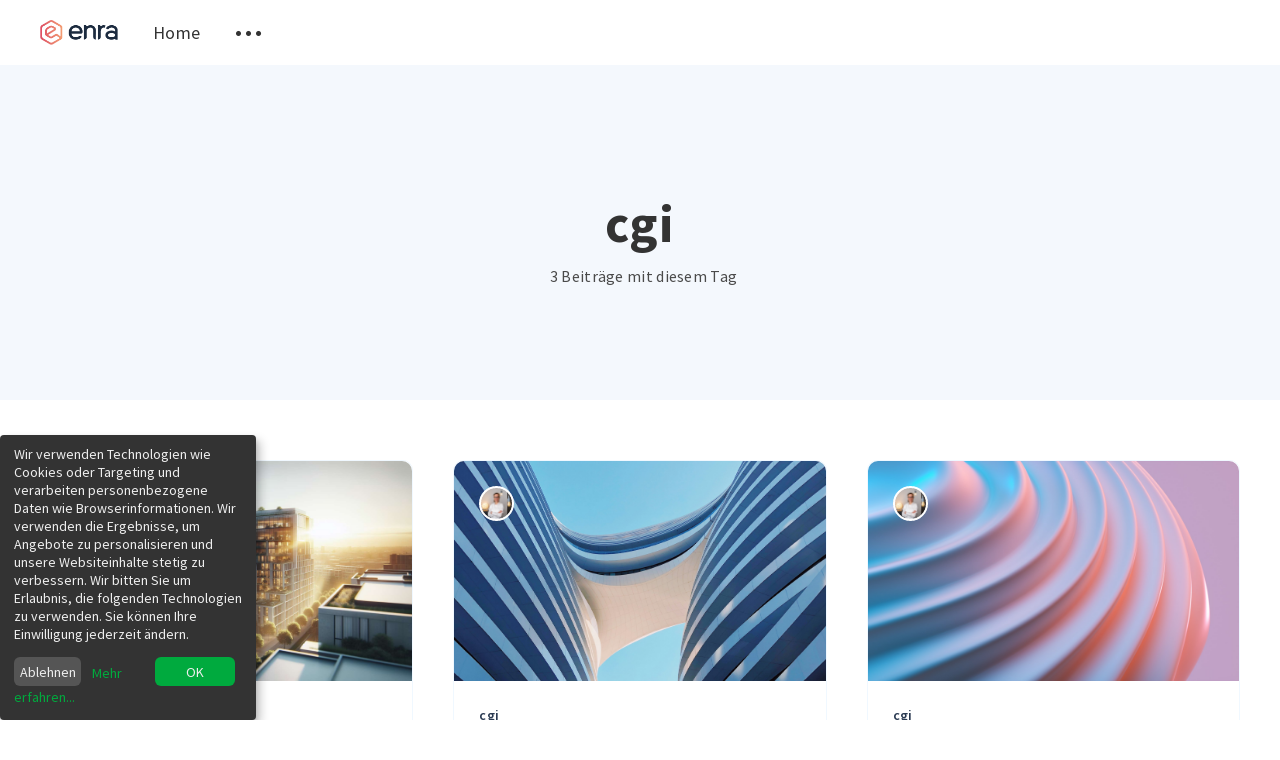

--- FILE ---
content_type: text/html; charset=utf-8
request_url: https://blog.enra.app/tag/cgi/
body_size: 5041
content:
<!DOCTYPE html>
<html lang="de">
  <head>
    <meta charset="utf-8" />
    <meta http-equiv="X-UA-Compatible" content="IE=edge" />

    <title>cgi - enra Blog - Hybrider Vertrieb</title>
    <meta name="HandheldFriendly" content="True" />
    <meta name="viewport" content="width=device-width, initial-scale=1.0" />
    <script defer type="application/javascript" src="/assets/js/config.js?v=7736e5df50"></script>
    <script defer type="application/javascript" src="/assets/js/klaro.js?v=7736e5df50"></script>

    <!-- Global site tag (gtag.js) - Google Analytics -->
    <script async src="https://www.googletagmanager.com/gtag/js?id=UA-107733039-5"></script>
    <script type="text/plain" data-type="application/javascript" data-name="googleanalytics">
      window.dataLayer = window.dataLayer || [];
      function gtag() { dataLayer.push(arguments); }
      gtag('js', new Date());
      gtag('config', 'UA-107733039-5');
    </script>
    <style>
      /* This font-face is here to make icons work if the Ghost instance is installed in a subdirectory */
      @font-face {
        font-family: 'icomoon';
        src: url("/assets/fonts/icomoon.eot?vukg2s?v=7736e5df50");
        src: url("/assets/fonts/icomoon.eot?vukg2s?v=7736e5df50#iefix") format('embedded-opentype'),
        url("/assets/fonts/icomoon.ttf?vukg2s?v=7736e5df50") format('truetype'),
        url("/assets/fonts/icomoon.woff?vukg2s?v=7736e5df50") format('woff'),
        url("/assets/fonts/icomoon.svg?vukg2s?v=7736e5df50#icomoon") format('svg');
        font-weight: normal;
        font-style: normal;
        font-display: swap;
      }
    </style>
    <link rel="stylesheet" type="text/css" href="/assets/css/app.css?v=7736e5df50" media="screen" />

    

    <link rel="icon" href="/favicon.png" type="image/png" />
    <link rel="canonical" href="https://blog.enra.app/tag/cgi/" />
    <meta name="referrer" content="no-referrer-when-downgrade" />
    
    <meta property="og:site_name" content="enra Blog - Hybrider Vertrieb" />
    <meta property="og:type" content="website" />
    <meta property="og:title" content="cgi - enra Blog - Hybrider Vertrieb" />
    <meta property="og:description" content="Alles rund um den modernen Vertrieb und das Marketing. Erfahren Sie mehr über moderne Vertriebsstrategien und machen Sie Ihren Vertrieb noch erfolgreicher." />
    <meta property="og:url" content="https://blog.enra.app/tag/cgi/" />
    <meta property="og:image" content="https://blog.enra.app/content/images/2022/07/Titelbild-3-1.jpg" />
    <meta property="article:publisher" content="https://www.facebook.com/ghost" />
    <meta name="twitter:card" content="summary_large_image" />
    <meta name="twitter:title" content="cgi - enra Blog - Hybrider Vertrieb" />
    <meta name="twitter:description" content="Alles rund um den modernen Vertrieb und das Marketing. Erfahren Sie mehr über moderne Vertriebsstrategien und machen Sie Ihren Vertrieb noch erfolgreicher." />
    <meta name="twitter:url" content="https://blog.enra.app/tag/cgi/" />
    <meta name="twitter:image" content="https://blog.enra.app/content/images/2022/07/Titelbild-3-1.jpg" />
    <meta name="twitter:site" content="@tryghost" />
    <meta property="og:image:width" content="1920" />
    <meta property="og:image:height" content="1080" />
    
    <script type="application/ld+json">
{
    "@context": "https://schema.org",
    "@type": "Series",
    "publisher": {
        "@type": "Organization",
        "name": "enra Blog - Hybrider Vertrieb",
        "url": "https://blog.enra.app/",
        "logo": {
            "@type": "ImageObject",
            "url": "https://blog.enra.app/content/images/2020/05/logo-klein.png",
            "width": 150,
            "height": 48
        }
    },
    "url": "https://blog.enra.app/tag/cgi/",
    "name": "cgi",
    "mainEntityOfPage": {
        "@type": "WebPage",
        "@id": "https://blog.enra.app/"
    }
}
    </script>

    <meta name="generator" content="Ghost 4.48" />
    <link rel="alternate" type="application/rss+xml" title="enra Blog - Hybrider Vertrieb" href="https://blog.enra.app/rss/" />
    <script defer src="https://unpkg.com/@tryghost/portal@~1.22.0/umd/portal.min.js" data-ghost="https://blog.enra.app/" crossorigin="anonymous"></script><style id="gh-members-styles">.gh-post-upgrade-cta-content,
.gh-post-upgrade-cta {
    display: flex;
    flex-direction: column;
    align-items: center;
    font-family: -apple-system, BlinkMacSystemFont, 'Segoe UI', Roboto, Oxygen, Ubuntu, Cantarell, 'Open Sans', 'Helvetica Neue', sans-serif;
    text-align: center;
    width: 100%;
    color: #ffffff;
    font-size: 16px;
}

.gh-post-upgrade-cta-content {
    border-radius: 8px;
    padding: 40px 4vw;
}

.gh-post-upgrade-cta h2 {
    color: #ffffff;
    font-size: 28px;
    letter-spacing: -0.2px;
    margin: 0;
    padding: 0;
}

.gh-post-upgrade-cta p {
    margin: 20px 0 0;
    padding: 0;
}

.gh-post-upgrade-cta small {
    font-size: 16px;
    letter-spacing: -0.2px;
}

.gh-post-upgrade-cta a {
    color: #ffffff;
    cursor: pointer;
    font-weight: 500;
    box-shadow: none;
    text-decoration: underline;
}

.gh-post-upgrade-cta a:hover {
    color: #ffffff;
    opacity: 0.8;
    box-shadow: none;
    text-decoration: underline;
}

.gh-post-upgrade-cta a.gh-btn {
    display: block;
    background: #ffffff;
    text-decoration: none;
    margin: 28px 0 0;
    padding: 8px 18px;
    border-radius: 4px;
    font-size: 16px;
    font-weight: 600;
}

.gh-post-upgrade-cta a.gh-btn:hover {
    opacity: 0.92;
}</style>
    <script defer src="/public/cards.min.js?v=7736e5df50"></script>
    <link rel="stylesheet" type="text/css" href="/public/cards.min.css?v=7736e5df50">
    <style>
    .cookie-notice {
        width: 20% !important;
        left: 0 !important;
        bottom: 0 !important;
    }
    @media (max-width: 500px) {
    .cookie-notice {
        width: 100% !important;
        top: 0 !important;
        height: 40% !important;
        }
	}
</style><style>:root {--ghost-accent-color: #283853;}</style>

    <script>
      // @license magnet:?xt=urn:btih:d3d9a9a6595521f9666a5e94cc830dab83b65699&dn=expat.txt Expat
      const ghostHost = "https://blog.enra.app"
      // @license-end
    </script>

    <script>
      // @license magnet:?xt=urn:btih:d3d9a9a6595521f9666a5e94cc830dab83b65699&dn=expat.txt Expat
      WebFontConfig = {
        google: { families: ['Source+Sans+Pro:400,600,700&display=swap'] }
      };

      (function (d) {
        var wf = d.createElement('script'), s = d.scripts[0];
        wf.src = 'https://ajax.googleapis.com/ajax/libs/webfont/1.6.26/webfont.js';
        wf.async = true;
        s.parentNode.insertBefore(wf, s);
      })(document);
      // @license-end
    </script>
  </head>
  <body class="tag-template tag-cgi">
    

<div class="main-wrap">
    
<header class="m-header  js-header">
  <div class="m-mobile-topbar" data-aos="fade-down">
    <button class="m-icon-button in-mobile-topbar js-open-menu" aria-label="Open menu">
      <span class="icon-menu"></span>
    </button>
      <a href="https://blog.enra.app" class="m-logo in-mobile-topbar">
        <img src="https://blog.enra.app/content/images/2020/05/logo-klein.png" alt="enra Blog - Hybrider Vertrieb">
      </a>
    <button class="m-icon-button in-mobile-topbar js-open-search" aria-label="Open search">
      <span class="icon-search"></span>
    </button>
  </div>

  <div class="m-menu js-menu">
    <button class="m-icon-button outlined as-close-menu js-close-menu" aria-label="Close menu">
      <span class="icon-close"></span>
    </button>
    <div class="m-menu__main" data-aos="fade-down">
      <div class="l-wrapper">
        <div class="m-nav">
          <nav class="m-nav__left">
            <ul role="submenu">
                <li class="only-desktop" role="menuitem">
                  <a href="https://blog.enra.app" class="m-logo">
                    <img src="https://blog.enra.app/content/images/2020/05/logo-klein.png" alt="enra Blog - Hybrider Vertrieb">
                  </a>
                </li>
                
    <li class="nav-home" role="menuitem">
      <a href="https://enra.app">Home</a>
    </li>

              <li role="menuitem" class="js-submenu-option">
                <button class="m-icon-button in-menu-main more js-toggle-submenu" aria-label="Toggle submenu">
                  <span class="icon-more"></span>
                </button>
                <div class="m-submenu js-submenu">
                  <div class="l-wrapper in-submenu">
                    <section class="m-recent-articles">
                      <h3 class="m-submenu-title in-recent-articles">Neuste Beiträge</h3>
                      <div class="js-recent-articles">
                            <div>
                              <a href="/vertriebstrainer/" class="m-recent-article">
                                <div class="m-recent-article__picture">
                                    <div class="lozad" data-background-image="/content/images/2024/10/vertriebstrainer.jpg"></div>
                                </div>
                                <h3 class="m-recent-article__title js-recent-article-title" title="Sales Training - wie Sie mit einem externem Vertriebstrainer Ihr Team optimieren">
                                  Sales Training - wie Sie mit einem externem Vertriebstrainer Ihr Team optimieren
                                </h3>
                                <span class="m-recent-article__date">vor einem Jahr</span>
                              </a>
                            </div>
                            <div>
                              <a href="/customer-relations-manager/" class="m-recent-article">
                                <div class="m-recent-article__picture">
                                    <div class="lozad" data-background-image="/content/images/2024/10/customer-relations-manager.jpg"></div>
                                </div>
                                <h3 class="m-recent-article__title js-recent-article-title" title="Wie ein Customer Relations Manager den Unternehmenserfolg nachhaltig sichern kann">
                                  Wie ein Customer Relations Manager den Unternehmenserfolg nachhaltig sichern kann
                                </h3>
                                <span class="m-recent-article__date">vor einem Jahr</span>
                              </a>
                            </div>
                            <div>
                              <a href="/neue-markte-erschliessen/" class="m-recent-article">
                                <div class="m-recent-article__picture">
                                    <div class="lozad" data-background-image="/content/images/2024/10/neue-markte-erschliessen.jpg"></div>
                                </div>
                                <h3 class="m-recent-article__title js-recent-article-title" title="Neue Märkte erschließen - diese Ansatzpunkte für die Expansion">
                                  Neue Märkte erschließen - diese Ansatzpunkte für die Expansion
                                </h3>
                                <span class="m-recent-article__date">vor einem Jahr</span>
                              </a>
                            </div>
                            <div>
                              <a href="/immobilien-visualisieren/" class="m-recent-article">
                                <div class="m-recent-article__picture">
                                    <div class="lozad" data-background-image="/content/images/2024/07/exterior-rendering-1.jpg"></div>
                                </div>
                                <h3 class="m-recent-article__title js-recent-article-title" title="Immobilien Visualisieren: Fotorealistische 3D Renderings für Ihr Projekt">
                                  Immobilien Visualisieren: Fotorealistische 3D Renderings für Ihr Projekt
                                </h3>
                                <span class="m-recent-article__date">vor 2 Jahren</span>
                              </a>
                            </div>
                      </div>
                    </section>
                    <section class="m-tags">
                      <h3 class="m-submenu-title">Tags</h3>
                        <ul>
                            <li>
                              <a href="/tag/auf-den-punkt/">auf-den-punkt</a>
                            </li>
                            <li>
                              <a href="/tag/cgi/">cgi</a>
                            </li>
                            <li>
                              <a href="/tag/marketing/">marketing</a>
                            </li>
                            <li>
                              <a href="/tag/messe/">messe</a>
                            </li>
                            <li>
                              <a href="/tag/podcast/">podcast</a>
                            </li>
                            <li>
                              <a href="/tag/quickread/">quickread</a>
                            </li>
                            <li>
                              <a href="/tag/startup/">startup</a>
                            </li>
                            <li>
                              <a href="/tag/technologie/">technologie</a>
                            </li>
                            <li>
                              <a href="/tag/vertrieb/">vertrieb</a>
                            </li>
                        </ul>
                    </section>
                  </div>
                </div>
              </li>
            </ul>
          </nav>
          <div class="m-nav__right">
            <button class="m-icon-button in-menu-main js-open-search" aria-label="Open search">
              <span class="icon-search"></span>
            </button>
          </div>
        </div>
      </div>
    </div>
  </div>

</header>
    
  <section class="m-hero no-picture " data-aos="fade">
    <div class="m-hero__content" data-aos="fade-down">
      <h1 class="m-hero-title bigger">cgi</h1>
      <div class="m-hero__meta">
        <ul class="m-hero-stats">
          <li>
            3 Beiträge mit diesem Tag
          </li>
        </ul>
      </div>
    </div>
    </section>
  
  <main>
    <div class="l-content">
      <div class="l-wrapper" data-aos="fade-up" data-aos-delay="300">
        <div class="l-grid centered">
          
    <article class="m-article-card post tag-cgi">
      <div class="m-article-card__picture lozad" data-background-image="/content/images/2024/07/exterior-rendering-1.jpg">
      <a href="/immobilien-visualisieren/" class="m-article-card__picture-link" aria-label="Article"></a>
      <a href="https://blog.enra.app/author/lara/" class="m-article-card__author js-tooltip" aria-label="Authors" data-tippy-content="Geschrieben von Lara Farwick ">
          <div style="background-image: url(/content/images/2023/01/Lara-1.jpg);"></div>
      </a>
    </div>
      <div class="m-article-card__info">
        <a href="https://blog.enra.app/tag/cgi/" class="m-article-card__tag">cgi</a>
      <a href="/immobilien-visualisieren/" class="m-article-card__info-link">
        <div>
          <h2 class="m-article-card__title js-article-card-title " title="Immobilien Visualisieren: Fotorealistische 3D Renderings für Ihr Projekt">
            Immobilien Visualisieren: Fotorealistische 3D Renderings für Ihr Projekt
          </h2>
        </div>
        <div class="m-article-card__timestamp">
          <span>vor 2 Jahren</span>
          <span>&bull;</span>
          <span>7 min Lesezeit</span>
        </div>
      </a>
    </div>
  </article>
    <article class="m-article-card post tag-cgi">
      <div class="m-article-card__picture lozad" data-background-image="/content/images/2024/02/architektur-renderings.jpg">
      <a href="/3d-architektur-visualisierung/" class="m-article-card__picture-link" aria-label="Article"></a>
      <a href="https://blog.enra.app/author/lara/" class="m-article-card__author js-tooltip" aria-label="Authors" data-tippy-content="Geschrieben von Lara Farwick ">
          <div style="background-image: url(/content/images/2023/01/Lara-1.jpg);"></div>
      </a>
    </div>
      <div class="m-article-card__info">
        <a href="https://blog.enra.app/tag/cgi/" class="m-article-card__tag">cgi</a>
      <a href="/3d-architektur-visualisierung/" class="m-article-card__info-link">
        <div>
          <h2 class="m-article-card__title js-article-card-title " title="3D Architektur Visualisierung - Renderings in der Immobilienwelt">
            3D Architektur Visualisierung - Renderings in der Immobilienwelt
          </h2>
        </div>
        <div class="m-article-card__timestamp">
          <span>vor 2 Jahren</span>
          <span>&bull;</span>
          <span>3 min Lesezeit</span>
        </div>
      </a>
    </div>
  </article>
    <article class="m-article-card post tag-cgi">
      <div class="m-article-card__picture lozad" data-background-image="/content/images/2024/01/reinderings-bedeutung.jpg">
      <a href="/renderings-bedeutung/" class="m-article-card__picture-link" aria-label="Article"></a>
      <a href="https://blog.enra.app/author/lara/" class="m-article-card__author js-tooltip" aria-label="Authors" data-tippy-content="Geschrieben von Lara Farwick ">
          <div style="background-image: url(/content/images/2023/01/Lara-1.jpg);"></div>
      </a>
    </div>
      <div class="m-article-card__info">
        <a href="https://blog.enra.app/tag/cgi/" class="m-article-card__tag">cgi</a>
      <a href="/renderings-bedeutung/" class="m-article-card__info-link">
        <div>
          <h2 class="m-article-card__title js-article-card-title " title="Die Renderings Bedeutung beim Design">
            Die Renderings Bedeutung beim Design
          </h2>
        </div>
        <div class="m-article-card__timestamp">
          <span>vor 2 Jahren</span>
          <span>&bull;</span>
          <span>3 min Lesezeit</span>
        </div>
      </a>
    </div>
  </article>
        </div>
      </div>
      
<div class="l-wrapper">
  <nav class="m-pagination">
    <span class="m-pagination__text">Seite 1 von 1</span>
  </nav>
</div>

    </div>
  </main>
</div>


    
<div class="m-search js-search">
  <button class="m-icon-button outlined as-close-search js-close-search" aria-label="Close search">
    <span class="icon-close"></span>
  </button>
  <div class="m-search__content">
    <form class="m-search__form">
      <fieldset>
        <span class="icon-search m-search-icon"></span>
        <input type="text" class="m-input in-search js-input-search" placeholder="Schreiben Sie um zu suchen" aria-label="Type to search">
      </fieldset>
    </form>
    <div class="js-search-results hide"></div>
    <p class="m-not-found align-center hide js-no-results">
      Keine Ergebnisse für Ihre Suche gefunden, versuchen Sie es mit etwas anderem.
    </p>
  </div>
</div>

    
<footer class="m-footer">
  <div class="m-footer__content">
    <p class="m-footer-copyright">
      <span>enra Blog - Hybrider Vertrieb &copy; 2026</span>
    </p>

    <nav class="m-footer-social">
        <a href="https://www.facebook.com/enraQR/?ref=aymt_homepage_panel&eid=ARCeSlZcuQLjR4-o2nhLAYLAVqNGHsyxSH2e4M71-1vU8pXt6lBXOw30OdQ1dNV9WsM9TxYtwFrMXAmR" target="_blank" rel="noopener" aria-label="Facebook">
          <span class="icon-facebook"></span>
        </a>

        <a href="https://www.instagram.com/enraqr/" target="_blank" rel="noopener" aria-label="Instagram">
          <span class="icon-instagram"></span>
        </a>
        <a href="https://www.linkedin.com/company/38147277/admin/" target="_blank" rel="noopener" aria-label="LinkedIn">
          <span class="icon-linkedin"></span>
        </a>
        <a href="https://www.youtube.com/channel/UCP3hBjUuttf67UP9wGo0TuQ" target="_blank" rel="noopener" aria-label="Twitter">
          <span class="icon-youtube"></span>
        </a>
    </nav>
    <p class="m-footer-copyright">
      <span>
                <a href="https://enra.app/impressum.html" target="_blank" rel="noopener" aria-label="Twitter">Impressum </a>
      </span>
      <span>&nbsp; &bull; &nbsp;</span>
      <span>
          <a href="https://enra.app/datenschutz.html" target="_blank" rel="noopener" aria-label="Twitter">Datenschutz </a>
      </span>
    </p>
  </div>
</footer>

    <div class="m-alert success subscribe js-alert" data-notification="subscribe">
  Großartig! Das Abonnement wurde erfolgreich abgeschlossen.
  <button class="m-alert__close js-notification-close" aria-label="Close">
    <span class="icon-close"></span>
  </button>
</div>

<div class="m-alert success signup js-alert" data-notification="signup">
  Großartig! Schließen Sie als Nächstes die Kaufabwicklung ab, um vollen Zugriff zu erhalten.
  <button class="m-alert__close js-notification-close" aria-label="Close">
    <span class="icon-close"></span>
  </button>
</div>

<div class="m-alert success signin js-alert" data-notification="signin">
  Willkommen zurück! Sie haben sich erfolgreich angemeldet.
  <button class="m-alert__close js-notification-close" aria-label="Close">
    <span class="icon-close"></span>
  </button>
</div>

<div class="m-alert success checkout js-alert" data-notification="checkout">
  Erfolg! Ihr Konto ist vollständig aktiviert, Sie haben jetzt Zugang zu allen Inhalten.
  <button class="m-alert__close js-notification-close" aria-label="Close">
    <span class="icon-close"></span>
  </button>
</div>
    <script crossorigin="anonymous" src="https://polyfill.io/v3/polyfill.min.js?features=IntersectionObserver%2CPromise%2CArray.prototype.includes%2CString.prototype.endsWith%2CString.prototype.startsWith%2CObject.assign%2CNodeList.prototype.forEach"></script>
    <script defer src="/assets/js/vendor/content-api.min.js?v=7736e5df50"></script>
    <script defer src="/assets/js/manifest.js?v=7736e5df50"></script>
    <script defer src="/assets/js/vendor.js?v=7736e5df50"></script>
    <script defer src="/assets/js/app.js?v=7736e5df50"></script>

    

    <script type="text/javascript" id="hs-script-loader" async defer src="//js-eu1.hs-scripts.com/25970633.js"></script>
  </body>
</html>


--- FILE ---
content_type: application/javascript; charset=UTF-8
request_url: https://blog.enra.app/assets/js/config.js?v=7736e5df50
body_size: 720
content:
var klaroConfig = {
    elementID: 'klaro',
    storageMethod: 'cookie',
    cookieName: 'klaro',
    cookieExpiresAfterDays: 365,
    privacyPolicy: 'datenschutz.html',
    default: false,
    mustConsent: false,
    acceptAll: false,
    hideDeclineAll: false,
    lang: 'de',
    translations: {
        de: {
            googleanalytics: {
                description: 'Statistik Cookies erfassen Informationen anonym. Diese Informationen helfen uns zu verstehen, wie unsere Besucher unsere Website nutzen.'
            },
            purposes: {
                statistics: 'Statistik'
            },
        },
    },

    apps: [
        {
            name: 'googleanalytics',
            title: 'Google Analytics',
            purposes: ['statistics'],
            cookies: ['extern-tracker'],
            default: true,
        },

    ],
};
